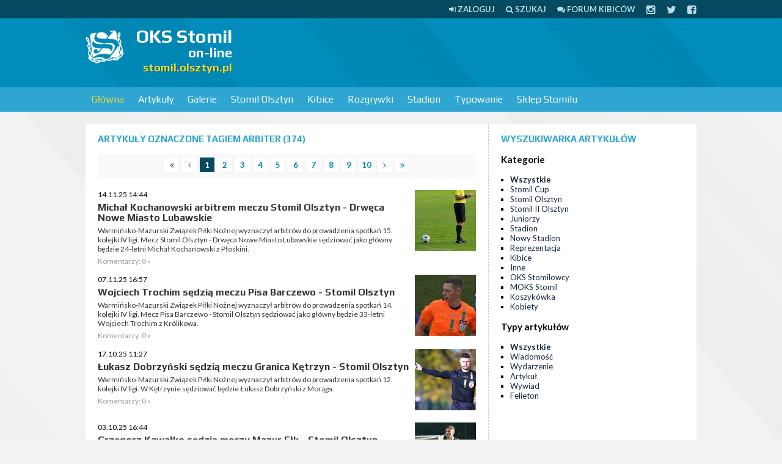

--- FILE ---
content_type: text/html; charset=UTF-8
request_url: https://stomil.olsztyn.pl/tag/arbiter/flota+%C3%83%C6%92%C3%A2%E2%82%AC%C2%A6%C3%83%E2%80%A6%C3%82%C2%A1winouj%C3%83%C6%92%C3%A2%E2%82%AC%C2%A6%C3%83%C2%A2%C3%A2%E2%80%9A%C2%AC%C3%82%C2%BAcie
body_size: 10398
content:
<!DOCTYPE html>
<html>
<head>
<meta http-equiv="Content-Type" content="text/html; charset=UTF-8" />
<title>arbiter - OKS Stomil on-line</title>
<script type="248e8c70508b67a87fb31462-text/javascript" src="//ajax.googleapis.com/ajax/libs/jquery/1.8/jquery.min.js"></script>

<link href="/css/style.css?tv2" media="screen" rel="stylesheet" type="text/css" >
<link href="/rss.xml" rel="alternate" type="application/rss+xml" >

<meta name="viewport" content="width=device-width, initial-scale=1.0" />
<!--[if lt IE 9]><script src="http://css3-mediaqueries-js.googlecode.com/svn/trunk/css3-mediaqueries.js"></script><![endif]-->
<!--[if IE]><style type="text/css">* { min-height: 0; position: relative; }</style><![endif]-->
<link href="/css/font-awesome.css" rel="stylesheet" />

</head>

<body>

<div id="page">

<div id="topline">
	<div class="page">
                <a href="/user/login"><i class="fa fa-sign-in"></i> <span>Zaloguj</span></a>	
		<a href="/szukaj"><i class="fa fa-search"></i> <span>Szukaj</span></a>
		<a href="https://forum.stomilolsztyn.pl/"><i class="fa fa-comments"></i> <span>Forum kibiców</span></a>
		<a href="https://instagram.com/stomilolsztynpl"><i class="fa fa-lg fa-instagram"></i></a>
		<a href="https://twitter.com/stomilolsztynpl"><i class="fa fa-lg fa-twitter"></i></a>
		<a href="https://www.facebook.com/stomilolsztynpl"><i class="fa fa-lg fa-facebook-square"></i></a>
	</div>
</div>


<div id="header">
    <div class="page">
		 <a href="#" class="toggleMenu"><i class="fa fa-bars fa-lg"></i> <span>menu</span></a>	    
    
    	         <a id="logo" href="/">
            <img width="64" height="64" src="/stomil.olsztyn.pl.png" alt="OKS Stomil on-line" />
            <strong>OKS Stomil</strong>
            <small>on-line</small>
            <span>stomil.olsztyn.pl</span>
         </a>
         
		 		 <div class="ad billboard"><script type="248e8c70508b67a87fb31462-text/javascript"><!--
google_ad_client = "ca-pub-2805172366109572";
/* stomil */
google_ad_slot = "6252448297";
google_ad_width = 728;
google_ad_height = 90;
//-->
</script>
<script type="248e8c70508b67a87fb31462-text/javascript" src="https://pagead2.googlesyndication.com/pagead/show_ads.js">
</script></div>		 
		 		                  
    </div>
</div>


<div id="navigation">
	<div class="page">
                  <ul class="navigation">
    <li class="active">
        <a id="menu-home" href="/">Główna</a>
        <ul>
            <li>
                <a href="https://forum.stomilolsztyn.pl/">Forum kibiców</a>
            </li>
            <li>
                <a href="/tv">Stomil TV</a>
            </li>
            <li>
                <a href="/index/contact">Formularz kontaktowy</a>
            </li>
            <li>
                <a href="/redakcja.html">Redakcja</a>
            </li>
            <li>
                <a href="/szukaj">Wyszukiwarka</a>
            </li>
        </ul>
    </li>
    <li>
        <a href="/Artykuly/0,0,1,Lista-artykulow.html">Artykuły</a>
        <ul>
            <li>
                <a href="/Artykuly/0,n,1,Lista-artykulow.html">Wiadomości</a>
            </li>
            <li>
                <a href="/Artykuly/0,e,1,Lista-artykulow.html">Wydarzenia</a>
            </li>
            <li>
                <a href="/review">Relacje</a>
            </li>
            <li>
                <a href="/Artykuly/0,a,1,Lista-artykulow.html">Artykuły</a>
            </li>
            <li>
                <a href="/Artykuly/0,w,1,Lista-artykulow.html">Wywiady</a>
            </li>
            <li>
                <a href="/Artykuly/0,f,1,Lista-artykulow.html">Felietony</a>
            </li>
            <li>
                <a href="/tag/Alfabet+Stomilu">Alfabet Stomilu</a>
            </li>
            <li>
                <a href="/ludzie-stomilu.html">Ludzie Stomilu</a>
            </li>
            <li>
                <a href="/przeglad-prasy">Przegląd prasy</a>
            </li>
            <li>
                <a href="/komentarze">Komentarze w serwisie</a>
            </li>
        </ul>
    </li>
    <li>
        <a href="/Galerie/0,1,Fotorelacje.html">Galerie</a>
        <ul>
            <li>
                <a href="/Galerie/0,1,Fotorelacje.html">Lista galerii</a>
            </li>
            <li>
                <a href="/Galerie/1,1,Stomil-Olsztyn.html">Stomil Olsztyn</a>
            </li>
            <li>
                <a href="/Galerie/9,1,Kibice.html">Kibice</a>
            </li>
            <li>
                <a href="/Galerie/7,1,Inne.html">Inne</a>
            </li>
        </ul>
    </li>
    <li>
        <a href="/klub/1/Stomil-Olsztyn">Stomil Olsztyn</a>
        <ul>
            <li>
                <a href="/klub/1/Stomil-Olsztyn">O klubie</a>
            </li>
            <li>
                <a href="/Ostatni-mecz,r0,1.html">Ostatni mecz</a>
            </li>
            <li>
                <a href="/IV-liga-sezon-20252026,l188.html">Rozgrywki IV ligi</a>
            </li>
            <li>
                <a href="/review/index/name/Stomil-Olsztyn/team/1">Relacje</a>
            </li>
            <li>
                <a href="/kadra/1/Stomil-Olsztyn">Kadra</a>
            </li>
        </ul>
    </li>
    <li>
        <a href="http://kibice.stomil.olsztyn.pl/">Kibice</a>
        <ul>
            <li>
                <a href="http://kibice.stomil.olsztyn.pl/kategoria/relacje/">Relacje</a>
            </li>
            <li>
                <a href="http://kibice.stomil.olsztyn.pl/kategoria/archiwalne-relacje/">Archiwalne relacje</a>
            </li>
            <li>
                <a href="http://kibice.stomil.olsztyn.pl/flagi/">Flagi</a>
            </li>
            <li>
                <a href="http://kibice.stomil.olsztyn.pl/spiewnik/">Śpiewnik</a>
            </li>
            <li>
                <a href="http://kibice.stomil.olsztyn.pl/zin-stadion/  ">Zin</a>
            </li>
            <li>
                <a href="https://forum.stomilolsztyn.pl/">Forum kibiców</a>
            </li>
            <li>
                <a href="/calendar">Kalendarz kibica</a>
            </li>
        </ul>
    </li>
    <li>
        <a href="/league">Rozgrywki</a>
        <ul>
            <li>
                <a href="/IV-liga-sezon-20252026,l188.html">Rozgrywki IV ligi</a>
            </li>
            <li>
                <a href="/league">Pozostałe ligi</a>
            </li>
        </ul>
    </li>
    <li>
        <a href="/stadion-stomilu.html">Stadion</a>
        <ul>
            <li>
                <a href="/stadion-stomilu.html">O stadionie</a>
            </li>
            <li>
                <a href="/Artykuly/6,0,1,Lista-artykulow.html">Artykuły o stadionie</a>
            </li>
            <li>
                <a href="/Artykuly/11,0,1,Lista-artykulow.html">Artykuły o budowie nowego stadionu</a>
            </li>
        </ul>
    </li>
    <li>
        <a href="/typer">Typowanie</a>
    </li>
    <li>
        <a href="http://stomil-sklep.pl/">Sklep Stomilu</a>
    </li>
</ul>    </div>
</div>


<div id="section" class="page">
    <div class="ad mobilna"><script type="248e8c70508b67a87fb31462-text/javascript"><!-- 
google_ad_client = "ca-pub-2805172366109572"; 
/* stomil-komorka */ 
google_ad_slot = "6499025493"; 
google_ad_width = 320; 
google_ad_height = 50; 
//--> 
</script> 
<script type="248e8c70508b67a87fb31462-text/javascript" src="https://pagead2.googlesyndication.com/pagead/show_ads.js"> 
</script></div>
      

<div class="left">
    <div class="wrap">
        <h2 class="h">
        	Artykuły
        	 oznaczone tagiem arbiter 
        	        	 
        	(374)
        </h2>
        <div class="paginator">

  <span><i class="fa fa-angle-double-left"></i></span>
  <span><i class="fa fa-angle-left"></i></span>

      <span class="current">1</span>
        <a href="/tag/arbiter/2">
        2    </a>
        <a href="/tag/arbiter/3">
        3    </a>
        <a href="/tag/arbiter/4">
        4    </a>
        <a href="/tag/arbiter/5">
        5    </a>
        <a href="/tag/arbiter/6">
        6    </a>
        <a href="/tag/arbiter/7">
        7    </a>
        <a href="/tag/arbiter/8">
        8    </a>
        <a href="/tag/arbiter/9">
        9    </a>
        <a href="/tag/arbiter/10">
        10    </a>
  
  <a href="/tag/arbiter/2">
    <i class="fa fa-angle-right"></i>
  </a>
  <a href="/tag/arbiter/19">
    <i class="fa fa-angle-double-right"></i>
  </a>
</div>

    <ul class="news">
                <li>
                            <a href="/Michal-Kochanowski-arbitrem-meczu-Stomil-Olsztyn-Drweca-Nowe-Miasto-Lubawskie,e17407.html"><img class="img" src="/m/a/z/17407-1.jpg" width="100" height="100" alt="Michał Kochanowski arbitrem meczu Stomil Olsztyn - Drwęca Nowe Miasto Lubawskie" /></a>              <p class="small">14.11.25 14:44</p>
              <h3><a href="/Michal-Kochanowski-arbitrem-meczu-Stomil-Olsztyn-Drweca-Nowe-Miasto-Lubawskie,e17407.html">Michał Kochanowski arbitrem meczu Stomil Olsztyn - Drwęca Nowe Miasto Lubawskie</a></h3>
              <p><a href="/Michal-Kochanowski-arbitrem-meczu-Stomil-Olsztyn-Drweca-Nowe-Miasto-Lubawskie,e17407.html">Warmińsko-Mazurski Związek Piłki Nożnej wyznaczył arbitrów do prowadzenia spotkań 15. kolejki IV ligi. Mecz Stomil Olsztyn - Drwęca Nowe Miasto Lubawskie sędziować jako główny będzie 24-letni Michał Kochanowski z Płoskini.</a></p>
              <p class="details">Komentarzy: 0 &raquo;</p>
          </li>
                <li>
                            <a href="/Wojciech-Trochim-sedzia-meczu-Pisa-Barczewo-Stomil-Olsztyn,e17388.html"><img class="img" src="/m/a/z/17388-1.jpg" width="100" height="100" alt="Wojciech Trochim sędzią meczu Pisa Barczewo - Stomil Olsztyn" /></a>              <p class="small">07.11.25 16:57</p>
              <h3><a href="/Wojciech-Trochim-sedzia-meczu-Pisa-Barczewo-Stomil-Olsztyn,e17388.html">Wojciech Trochim sędzią meczu Pisa Barczewo - Stomil Olsztyn</a></h3>
              <p><a href="/Wojciech-Trochim-sedzia-meczu-Pisa-Barczewo-Stomil-Olsztyn,e17388.html">Warmińsko-Mazurski Związek Piłki Nożnej wyznaczył arbitrów do prowadzenia spotkań 14. kolejki IV ligi. Mecz Pisa Barczewo - Stomil Olsztyn sędziować jako główny będzie 33-letni Wojciech Trochim z Królikowa.</a></p>
              <p class="details">Komentarzy: 0 &raquo;</p>
          </li>
                <li>
                            <a href="/Lukasz-Dobrzynski-sedzia-meczu-Granica-Ketrzyn-Stomil-Olsztyn,e17341.html"><img class="img" src="/m/a/z/17341-1.jpg" width="100" height="100" alt="Łukasz Dobrzyński sędzią meczu Granica Kętrzyn - Stomil Olsztyn" /></a>              <p class="small">17.10.25 11:27</p>
              <h3><a href="/Lukasz-Dobrzynski-sedzia-meczu-Granica-Ketrzyn-Stomil-Olsztyn,e17341.html">Łukasz Dobrzyński sędzią meczu Granica Kętrzyn - Stomil Olsztyn</a></h3>
              <p><a href="/Lukasz-Dobrzynski-sedzia-meczu-Granica-Ketrzyn-Stomil-Olsztyn,e17341.html">Warmińsko-Mazurski Związek Piłki Nożnej wyznaczył arbitrów do prowadzenia spotkań 12. kolejki IV ligi. W Kętrzynie sędziować będzie Łukasz Dobrzyński z Morąga.
</a></p>
              <p class="details">Komentarzy: 0 &raquo;</p>
          </li>
                <li>
                            <a href="/Grzegorz-Kawalko-sedzia-meczu-Mazur-Elk-Stomil-Olsztyn,e17313.html"><img class="img" src="/m/a/z/17313-0.jpg" width="100" height="100" alt="Grzegorz Kawałko sędzią meczu Mazur Ełk - Stomil Olsztyn" /></a>              <p class="small">03.10.25 16:44</p>
              <h3><a href="/Grzegorz-Kawalko-sedzia-meczu-Mazur-Elk-Stomil-Olsztyn,e17313.html">Grzegorz Kawałko sędzią meczu Mazur Ełk - Stomil Olsztyn</a></h3>
              <p><a href="/Grzegorz-Kawalko-sedzia-meczu-Mazur-Elk-Stomil-Olsztyn,e17313.html">Warmińsko-Mazurski Związek Piłki Nożnej wyznaczył arbitrów do prowadzenia spotkań 10. kolejki IV ligi. Sędzią głównym sobotniego wyjazdowego spotkania Stomilu Olsztyn z Mazurem Ełk będzie 36-letni Grzegorz Kawałko z miejscowości Wyszowate.</a></p>
              <p class="details">Komentarzy: 0 &raquo;</p>
          </li>
                <li>
                            <a href="/Grzegorz-Kawalko-sedzia-meczu-Rominta-Goldap-Stomil-Olsztyn,e17297.html"><img class="img" src="/m/a/z/17297-1.jpg" width="100" height="100" alt="Grzegorz Kawałko sędzią meczu Rominta Gołdap - Stomil Olsztyn" /></a>              <p class="small">26.09.25 21:38</p>
              <h3><a href="/Grzegorz-Kawalko-sedzia-meczu-Rominta-Goldap-Stomil-Olsztyn,e17297.html">Grzegorz Kawałko sędzią meczu Rominta Gołdap - Stomil Olsztyn</a></h3>
              <p><a href="/Grzegorz-Kawalko-sedzia-meczu-Rominta-Goldap-Stomil-Olsztyn,e17297.html">Warmińsko-Mazurski Związek Piłki Nożnej wyznaczył arbitrów do prowadzenia spotkań 9. kolejki IV ligi. Sędzią głównym sobotniego wyjazdowego spotkania Stomilu Olsztyn z Romintą Gołdap będzie 36-letni Grzegorz Kawałko z miejscowości Wyszowate.</a></p>
              <p class="details">Komentarzy: 0 &raquo;</p>
          </li>
                <li>
                            <a href="/Piotr-Suchocki-sedzia-spotkania-Stomil-Olsztyn-Tecza-Biskupiec,e17284.html"><img class="img" src="/m/a/z/17284-2.jpg" width="100" height="100" alt="Piotr Suchocki sędzią spotkania Stomil Olsztyn - Tęcza Biskupiec" /></a>              <p class="small">19.09.25 23:07</p>
              <h3><a href="/Piotr-Suchocki-sedzia-spotkania-Stomil-Olsztyn-Tecza-Biskupiec,e17284.html">Piotr Suchocki sędzią spotkania Stomil Olsztyn - Tęcza Biskupiec</a></h3>
              <p><a href="/Piotr-Suchocki-sedzia-spotkania-Stomil-Olsztyn-Tecza-Biskupiec,e17284.html">Warmińsko-Mazurski Związek Piłki Nożnej wyznaczył arbitrów do prowadzenia spotkań 8. kolejki IV ligi. Sędzią głównym sobotniego spotkania Stomilu Olsztyn z Tęcza Biskupiec będzie Piotr Suchocki ze Szczepankowa.</a></p>
              <p class="details">Komentarzy: 0 &raquo;</p>
          </li>
                <li>
                            <a href="/Lukasz-Dobrzynski-sedzia-meczu-Drweca-Nowe-Miasto-Lubawskie-Stomil-Olsztyn,e17276.html"><img class="img" src="/m/a/z/17276-0.jpg" width="100" height="100" alt="Łukasz Dobrzyński sędzią meczu Drwęca Nowe Miasto Lubawskie - Stomil Olsztyn" /></a>              <p class="small">16.09.25 22:53</p>
              <h3><a href="/Lukasz-Dobrzynski-sedzia-meczu-Drweca-Nowe-Miasto-Lubawskie-Stomil-Olsztyn,e17276.html">Łukasz Dobrzyński sędzią meczu Drwęca Nowe Miasto Lubawskie - Stomil Olsztyn</a></h3>
              <p><a href="/Lukasz-Dobrzynski-sedzia-meczu-Drweca-Nowe-Miasto-Lubawskie-Stomil-Olsztyn,e17276.html">Warmińsko-Mazurski Związek Piłki Nożnej wyznaczył arbitrów do prowadzenia spotkań 1/16 finału Wojewódzkiego Pucharu Polski. Mecz Drwęca Nowe Miasto Lubawskie - Stomil Olsztyn poprowadzi Łukasz Dobrzyński z Morąga.</a></p>
              <p class="details">Komentarzy: 0 &raquo;</p>
          </li>
                <li>
                            <a href="/Krzysztof-Sasin-sedzia-meczu-Stomil-Olsztyn-Olimpia-II-Elblag,e17243.html"><img class="img" src="/m/a/z/17243-0.jpg" width="100" height="100" alt="Krzysztof Sasin sędzią meczu Stomil Olsztyn - Olimpia II Elbląg" /></a>              <p class="small">05.09.25 16:33</p>
              <h3><a href="/Krzysztof-Sasin-sedzia-meczu-Stomil-Olsztyn-Olimpia-II-Elblag,e17243.html">Krzysztof Sasin sędzią meczu Stomil Olsztyn - Olimpia II Elbląg</a></h3>
              <p><a href="/Krzysztof-Sasin-sedzia-meczu-Stomil-Olsztyn-Olimpia-II-Elblag,e17243.html">Warmińsko-Mazurski Związek Piłki Nożnej wyznaczył arbitrów do prowadzenia spotkań 6. kolejki IV ligi. Sędzią głównym sobotniego spotkania Stomilu z rezerwami Olimpii Elbląg będzie Krzysztof Sasin z Morąga.</a></p>
              <p class="details">Komentarzy: 0 &raquo;</p>
          </li>
                <li>
                            <a href="/Kamil-Zmijewski-sedzia-meczu-Start-Nidzica-Stomil-Olsztyn,e17228.html"><img class="img" src="/m/a/z/17228-0.jpg" width="100" height="100" alt="Kamil Żmijewski sędzią meczu Start Nidzica - Stomil Olsztyn" /></a>              <p class="small">29.08.25 23:25</p>
              <h3><a href="/Kamil-Zmijewski-sedzia-meczu-Start-Nidzica-Stomil-Olsztyn,e17228.html">Kamil Żmijewski sędzią meczu Start Nidzica - Stomil Olsztyn</a></h3>
              <p><a href="/Kamil-Zmijewski-sedzia-meczu-Start-Nidzica-Stomil-Olsztyn,e17228.html">Warmińsko-Mazurski Związek Piłki Nożnej wyznaczył arbitrów do prowadzenia spotkań 5. kolejki IV ligi. Sędzią głównym meczu w Nidzicy będzie Kamil Żmijewski z Elbląga.</a></p>
              <p class="details">Komentarzy: 2 &raquo;</p>
          </li>
                <li>
                            <a href="/Marek-Kaminski-arbitrem-meczu-Stomil-Olsztyn-Concordia-Elblag,e17177.html"><img class="img" src="/m/a/z/17177-1.jpg" width="100" height="100" alt="Marek Kamiński arbitrem meczu Stomil Olsztyn - Concordia Elbląg" /></a>              <p class="small">08.08.25 14:52</p>
              <h3><a href="/Marek-Kaminski-arbitrem-meczu-Stomil-Olsztyn-Concordia-Elblag,e17177.html">Marek Kamiński arbitrem meczu Stomil Olsztyn - Concordia Elbląg</a></h3>
              <p><a href="/Marek-Kaminski-arbitrem-meczu-Stomil-Olsztyn-Concordia-Elblag,e17177.html">Warmińsko-Mazurski Związek Piłki Nożnej wyznaczył arbitrów do prowadzenia spotkań 2. kolejki IV ligi. Mecz Stomil Olsztyn - Concordia Elbląg poprowadzi Marek Kamiński z Ełku.</a></p>
              <p class="details">Komentarzy: 3 &raquo;</p>
          </li>
                <li>
                            <a href="/Milosz-Karbowski-arbitrem-meczu-GKS-Stawiguda-Stomil-Olsztyn,e17166.html"><img class="img" src="/m/a/z/17166-0.jpg" width="100" height="100" alt="Miłosz Karbowski arbitrem meczu GKS Stawiguda - Stomil Olsztyn" /></a>              <p class="small">01.08.25 22:13</p>
              <h3><a href="/Milosz-Karbowski-arbitrem-meczu-GKS-Stawiguda-Stomil-Olsztyn,e17166.html">Miłosz Karbowski arbitrem meczu GKS Stawiguda - Stomil Olsztyn</a></h3>
              <p><a href="/Milosz-Karbowski-arbitrem-meczu-GKS-Stawiguda-Stomil-Olsztyn,e17166.html">Warmińsko-Mazurski Związek Piłki Nożnej wyznaczył arbitrów do prowadzenia spotkań 1. kolejki IV ligi. W Stawigudzie mecz GKS - Stomil poprowadzi Miłosz Karbowski.</a></p>
              <p class="details">Komentarzy: 0 &raquo;</p>
          </li>
                <li>
                            <a href="/Sebastian-Sosnowski-sedzia-meczu-GKS-II-Szczytno-Stomil-Olsztyn,e17134.html"><img class="img" src="/m/a/z/17134-0.jpg" width="100" height="100" alt="Sebastian Sosnowski sędzią meczu GKS II Szczytno - Stomil Olsztyn" /></a>              <p class="small">26.07.25 09:28</p>
              <h3><a href="/Sebastian-Sosnowski-sedzia-meczu-GKS-II-Szczytno-Stomil-Olsztyn,e17134.html">Sebastian Sosnowski sędzią meczu GKS II Szczytno - Stomil Olsztyn</a></h3>
              <p><a href="/Sebastian-Sosnowski-sedzia-meczu-GKS-II-Szczytno-Stomil-Olsztyn,e17134.html">Warmińsko-Mazurski Związek Piłki Nożnej wyznaczył arbitrów do prowadzenia spotkań I rundy Wojewódzkiego Pucharu Polski. W Olsztynach sędzią głównym będzie Sebastian Sosnowski z Ostródy.</a></p>
              <p class="details">Komentarzy: 0 &raquo;</p>
          </li>
                <li>
                            <a href="/Lukasz-Karski-sedzia-meczu-Stomil-Olsztyn-LKS-Lomza,e16977.html"><img class="img" src="/m/a/z/16977-0.jpg" width="100" height="100" alt="Łukasz Karski sędzią meczu Stomil Olsztyn - ŁKS Łomża" /></a>              <p class="small">05.06.25 20:38</p>
              <h3><a href="/Lukasz-Karski-sedzia-meczu-Stomil-Olsztyn-LKS-Lomza,e16977.html">Łukasz Karski sędzią meczu Stomil Olsztyn - ŁKS Łomża</a></h3>
              <p><a href="/Lukasz-Karski-sedzia-meczu-Stomil-Olsztyn-LKS-Lomza,e16977.html">Polski Związek Piłki Nożnej wyznaczył arbitrów do prowadzenia spotkań 34. kolejki III ligi. W Olsztynie arbitrem głównym będzie Łukasz Karski ze Słupska.</a></p>
              <p class="details">Komentarzy: 0 &raquo;</p>
          </li>
                <li>
                            <a href="/Wojciech-Plokarz-z-Gdanska-poprowadzi-mecz-Stomil-Swit,e16925.html"><img class="img" src="/m/a/z/16925-0.jpg" width="100" height="100" alt="Wojciech Płókarz z Gdańska poprowadzi mecz Stomil - Świt" /></a>              <p class="small">15.05.25 20:31</p>
              <h3><a href="/Wojciech-Plokarz-z-Gdanska-poprowadzi-mecz-Stomil-Swit,e16925.html">Wojciech Płókarz z Gdańska poprowadzi mecz Stomil - Świt</a></h3>
              <p><a href="/Wojciech-Plokarz-z-Gdanska-poprowadzi-mecz-Stomil-Swit,e16925.html">Polski Związek Piłki Nożnej wyznaczył sędziów do prowadzenia piątkowego (16 maja 2025 roku) spotkania 30. kolejki III ligi: Stomil Olsztyn - Świt Nowy Dwór Mazowiecki.</a></p>
              <p class="details">Komentarzy: 0 &raquo;</p>
          </li>
                <li>
                            <a href="/Orest-Lewosiuk-z-Gdanska-poprowadzi-mecz-z-Sokolem-Aleksandrow-Lodzki,e16842.html"><img class="img" src="/m/a/z/16842-0.jpg" width="100" height="100" alt="Orest Lewosiuk z Gdańska poprowadzi mecz z Sokołem Aleksandrów Łódzki" /></a>              <p class="small">10.04.25 17:58</p>
              <h3><a href="/Orest-Lewosiuk-z-Gdanska-poprowadzi-mecz-z-Sokolem-Aleksandrow-Lodzki,e16842.html">Orest Lewosiuk z Gdańska poprowadzi mecz z Sokołem Aleksandrów Łódzki</a></h3>
              <p><a href="/Orest-Lewosiuk-z-Gdanska-poprowadzi-mecz-z-Sokolem-Aleksandrow-Lodzki,e16842.html">Polski Związek Piłki Nożnej wyznaczył trójkę sędziowską na mecz Stomil Olsztyn - Sokół Aleksandrów Łódzki. Mecz poprowadzi Orest Lewosiuk z Gdańska.</a></p>
              <p class="details">Komentarzy: 0 &raquo;</p>
          </li>
                <li>
                            <a href="/Piotr-Wisniewski-arbitrem-meczu-w-Suwalkach,e16828.html"><img class="img" src="/m/a/z/16828-0.jpg" width="100" height="100" alt="Piotr Wiśniewski arbitrem meczu w Suwałkach" /></a>              <p class="small">04.04.25 21:46</p>
              <h3><a href="/Piotr-Wisniewski-arbitrem-meczu-w-Suwalkach,e16828.html">Piotr Wiśniewski arbitrem meczu w Suwałkach</a></h3>
              <p><a href="/Piotr-Wisniewski-arbitrem-meczu-w-Suwalkach,e16828.html">Polski Związek Piłki Nożnej wyznaczył trójkę sędziowską na mecz Wigry Suwałki - Stomil Olsztyn. Mecz III ligi poprowadzi Piotr Wiśniewski z Bydgoszczy.</a></p>
              <p class="details">Komentarzy: 0 &raquo;</p>
          </li>
                <li>
                            <a href="/Mateusz-Skrzypko-z-Bialegostoku-sedzia-meczu-Stomil-Mlawianka,e16811.html"><img class="img" src="/m/a/z/16811-0.jpg" width="100" height="100" alt="Mateusz Skrzypko z Białegostoku sędzią meczu Stomil - Mławianka" /></a>              <p class="small">28.03.25 22:28</p>
              <h3><a href="/Mateusz-Skrzypko-z-Bialegostoku-sedzia-meczu-Stomil-Mlawianka,e16811.html">Mateusz Skrzypko z Białegostoku sędzią meczu Stomil - Mławianka</a></h3>
              <p><a href="/Mateusz-Skrzypko-z-Bialegostoku-sedzia-meczu-Stomil-Mlawianka,e16811.html">Polski Związek Piłki Nożnej wyznaczył arbitrów sobotniego spotkania Stomilu Olsztyn z Mławianką Mława. Mecz poprowadzi Mateusz Skrzypko z Białegostoku.</a></p>
              <p class="details">Komentarzy: 0 &raquo;</p>
          </li>
                <li>
                            <a href="/Kamil-Zmijewski-z-Elblaga-sedzia-meczu-w-Wikielcu,e16795.html"><img class="img" src="/m/a/z/16795-0.jpg" width="100" height="100" alt="Kamil Żmijewski z Elbląga sędzią meczu w Wikielcu" /></a>              <p class="small">20.03.25 20:56</p>
              <h3><a href="/Kamil-Zmijewski-z-Elblaga-sedzia-meczu-w-Wikielcu,e16795.html">Kamil Żmijewski z Elbląga sędzią meczu w Wikielcu</a></h3>
              <p><a href="/Kamil-Zmijewski-z-Elblaga-sedzia-meczu-w-Wikielcu,e16795.html">Polski Związek Piłki Nożnej wyznaczył arbitra do prowadzenia meczu GKS Wikielec - Stomil Olsztyn. Spotkanie III ligi poprowadzi Kamil Żmijewski z Elbląga.</a></p>
              <p class="details">Komentarzy: 4 &raquo;</p>
          </li>
                <li>
                            <a href="/Dawid-Szymanski-arbitrem-glownym-meczu-z-Bronia-Radom,e16776.html"><img class="img" src="/m/a/z/16776-1.jpg" width="100" height="100" alt="Dawid Szymański arbitrem głównym meczu z Bronią Radom" /></a>              <p class="small">13.03.25 16:45</p>
              <h3><a href="/Dawid-Szymanski-arbitrem-glownym-meczu-z-Bronia-Radom,e16776.html">Dawid Szymański arbitrem głównym meczu z Bronią Radom</a></h3>
              <p><a href="/Dawid-Szymanski-arbitrem-glownym-meczu-z-Bronia-Radom,e16776.html">Polski Związek Piłki Nożnej wyznaczył arbitrów do prowadzenia meczów III ligi. Spotkanie Stomil Olsztyn - Broń Radom sędziować będzie Dawid Szymański z Gdańska.</a></p>
              <p class="details">Komentarzy: 0 &raquo;</p>
          </li>
                <li>
                            <a href="/Norbert-Chrzastek-z-Radomia-arbitrem-w-Sieradzu,e16764.html"><img class="img" src="/m/a/z/16764-0.jpg" width="100" height="100" alt="Norbert Chrząstek z Radomia arbitrem w Sieradzu" /></a>              <p class="small">07.03.25 12:02</p>
              <h3><a href="/Norbert-Chrzastek-z-Radomia-arbitrem-w-Sieradzu,e16764.html">Norbert Chrząstek z Radomia arbitrem w Sieradzu</a></h3>
              <p><a href="/Norbert-Chrzastek-z-Radomia-arbitrem-w-Sieradzu,e16764.html">Polski Związek Piłki Nożnej ustalił obsadę sędziowską spotkań III ligi. Mecz Warta Sieradz - Stomil Olsztyn poprowadzi Norbert Chrząstek z Radomia.</a></p>
              <p class="details">Komentarzy: 0 &raquo;</p>
          </li>
          </ul>
    </div>
</div>

<div class="right">
    
    <div class="wrap">

        <h2 class="h">Wyszukiwarka artykułów</h2>

        <h3>Kategorie</h3>
        <ul class="list">
            <li class="active"><a href="/Artykuly/0,0,1,wszystkie.html">Wszystkie</a></li>
                        <li><a href="/Artykuly/15,0,1,Stomil-Cup.html">Stomil Cup</a></li>
                        <li><a href="/Artykuly/1,0,1,Stomil-Olsztyn.html">Stomil Olsztyn</a></li>
                        <li><a href="/Artykuly/12,0,1,Stomil-II-Olsztyn.html">Stomil II Olsztyn</a></li>
                        <li><a href="/Artykuly/5,0,1,Juniorzy.html">Juniorzy</a></li>
                        <li><a href="/Artykuly/6,0,1,Stadion.html">Stadion</a></li>
                        <li><a href="/Artykuly/11,0,1,Nowy-Stadion.html">Nowy Stadion</a></li>
                        <li><a href="/Artykuly/8,0,1,Reprezentacja.html">Reprezentacja</a></li>
                        <li><a href="/Artykuly/9,0,1,Kibice.html">Kibice</a></li>
                        <li><a href="/Artykuly/7,0,1,Inne.html">Inne</a></li>
                        <li><a href="/Artykuly/3,0,1,OKS-Stomilowcy.html">OKS Stomilowcy</a></li>
                        <li><a href="/Artykuly/4,0,1,MOKS-Stomil.html">MOKS Stomil</a></li>
                        <li><a href="/Artykuly/14,0,1,Koszykowka.html">Koszykówka</a></li>
                        <li><a href="/Artykuly/13,0,1,Kobiety.html">Kobiety</a></li>
                    </ul>

        <h3>Typy artykułów</h3>
        <ul class="list">
            <li class="active"><a href="/Artykuly/0,0,1,Lista-artykulow.html">Wszystkie</a></li>
                        <li><a href="/Artykuly/0,n,1,Lista-artykulow.html">Wiadomość</a></li>
                        <li><a href="/Artykuly/0,e,1,Lista-artykulow.html">Wydarzenie</a></li>
                        <li><a href="/Artykuly/0,a,1,Lista-artykulow.html">Artykuł</a></li>
                        <li><a href="/Artykuly/0,w,1,Lista-artykulow.html">Wywiad</a></li>
                        <li><a href="/Artykuly/0,f,1,Lista-artykulow.html">Felieton</a></li>
                    </ul>
        
    </div>

    <div class="ad rectangle2"><script type="248e8c70508b67a87fb31462-text/javascript"><!--
google_ad_client = "ca-pub-2805172366109572";
/* stomil2 */
google_ad_slot = "1682647891";
google_ad_width = 300;
google_ad_height = 250;
//-->
</script>
<script type="248e8c70508b67a87fb31462-text/javascript" src="https://pagead2.googlesyndication.com/pagead/show_ads.js">
</script></div>
    <div class="wrap">
    	<div class="tagCloud"><span><a href="/tag/Stomil+Olsztyn/93" class="tag4">Stomil Olsztyn</a></span> <span><a href="/tag/J%C3%B3zef+%C5%81obocki/93" class="tag2">Józef Łobocki</a></span> <span><a href="/tag/MOKS+Stomil+Olsztyn/93" class="tag2">MOKS Stomil Olsztyn</a></span> <span><a href="/tag/Legia+Warszawa/93" class="tag2">Legia Warszawa</a></span> <span><a href="/tag/Warmia+Olsztyn/93" class="tag2">Warmia Olsztyn</a></span> <span><a href="/tag/Andrzej+Biedrzycki/93" class="tag2">Andrzej Biedrzycki</a></span> <span><a href="/tag/Puszcza+Niepo%C5%82omice/93" class="tag2">Puszcza Niepołomice</a></span> <span><a href="/tag/%C5%81ukasz+Suchocki/93" class="tag2">Łukasz Suchocki</a></span> <span><a href="/tag/Krzysztof+Filipek/93" class="tag2">Krzysztof Filipek</a></span> <span><a href="/tag/II+liga/93" class="tag2">II liga</a></span> <span><a href="/tag/Stomil+II+Olsztyn/93" class="tag2">Stomil II Olsztyn</a></span> <span><a href="/tag/GKS+Wikielec/93" class="tag2">GKS Wikielec</a></span> <span><a href="/tag/Bartosz+Bartkowski/93" class="tag1">Bartosz Bartkowski</a></span> <span><a href="/tag/IV+liga/93" class="tag2">IV liga</a></span> <span><a href="/tag/s%C4%99dzia/93" class="tag2">sędzia</a></span> <span><a href="/tag/arbiter/93" class="tag2">arbiter</a></span> <span><a href="/tag/Dominik+Kun/93" class="tag2">Dominik Kun</a></span> <span><a href="/tag/kontuzje/93" class="tag2">kontuzje</a></span> <span><a href="/tag/walne/93" class="tag2">walne</a></span> <span><a href="/tag/zarz%C4%85d/93" class="tag2">zarząd</a></span> <span><a href="/tag/Olsztyn/93" class="tag2">Olsztyn</a></span> <span><a href="/tag/stadion+Stomilu/93" class="tag2">stadion Stomilu</a></span> <span><a href="/tag/Pelikan+%C5%81owicz/93" class="tag2">Pelikan Łowicz</a></span> <span><a href="/tag/kibice/93" class="tag2">kibice</a></span> <span><a href="/tag/Widzew+%C5%81%C3%B3d%C5%BA/93" class="tag2">Widzew Łódź</a></span> <span><a href="/tag/gad%C5%BCety/93" class="tag2">gadżety</a></span> <span><a href="/tag/Puchar+Polski/93" class="tag2">Puchar Polski</a></span> <span><a href="/tag/Micha%C5%82+%C5%9Awiderski/93" class="tag2">Michał Świderski</a></span> <span><a href="/tag/Pawe%C5%82+Baranowski/93" class="tag2">Paweł Baranowski</a></span> <span><a href="/tag/Okocimski+KS+Brzesko/93" class="tag2">Okocimski KS Brzesko</a></span> <span><a href="/tag/Znicz+Bia%C5%82a+Piska/93" class="tag2">Znicz Biała Piska</a></span> <span><a href="/tag/Zbigniew+Kaczmarek/93" class="tag2">Zbigniew Kaczmarek</a></span> <span><a href="/tag/konferencja+prasowa/93" class="tag2">konferencja prasowa</a></span> <span><a href="/tag/wypowied%C5%BA/93" class="tag2">wypowiedź</a></span> <span><a href="/tag/rozmowa/93" class="tag2">rozmowa</a></span> <span><a href="/tag/bilety/93" class="tag2">bilety</a></span> <span><a href="/tag/Stomil+Olsztyn+-+juniorzy/93" class="tag2">Stomil Olsztyn - juniorzy</a></span> <span><a href="/tag/Karol+%C5%BBwir/93" class="tag2">Karol Żwir</a></span> <span><a href="/tag/Polska/93" class="tag2">Polska</a></span> <span><a href="/tag/Polska+U-17/93" class="tag2">Polska U-17</a></span> <span><a href="/tag/Daniel+Micha%C5%82owski/93" class="tag2">Daniel Michałowski</a></span> <span><a href="/tag/stomil-sklep.pl/93" class="tag2">stomil-sklep.pl</a></span> <span><a href="/tag/koszulki/93" class="tag2">koszulki</a></span> <span><a href="/tag/Ekstraklasa/93" class="tag2">Ekstraklasa</a></span> <span><a href="/tag/Piotr+Grzymowicz/93" class="tag2">Piotr Grzymowicz</a></span> <span><a href="/tag/Artur+Aluszyk/93" class="tag1">Artur Aluszyk</a></span> <span><a href="/tag/Mamry+Gi%C5%BCycko/93" class="tag2">Mamry Giżycko</a></span> <span><a href="/tag/Wigry+Suwa%C5%82ki/93" class="tag2">Wigry Suwałki</a></span> <span><a href="/tag/Rados%C5%82aw+Stefanowicz/93" class="tag2">Radosław Stefanowicz</a></span> <span><a href="/tag/Drw%C4%99ca+Nowe+Miasto+Lubawskie/93" class="tag2">Drwęca Nowe Miasto Lubawskie</a></span> <span><a href="/tag/Dajtki/93" class="tag2">Dajtki</a></span> <span><a href="/tag/Pawe%C5%82+%C5%81ukasik/93" class="tag2">Paweł Łukasik</a></span> <span><a href="/tag/Tomasz+Strzelec/93" class="tag2">Tomasz Strzelec</a></span> <span><a href="/tag/trening/93" class="tag2">trening</a></span> <span><a href="/tag/%C5%9Awit+Nowy+Dw%C3%B3r+Mazowiecki/93" class="tag2">Świt Nowy Dwór Mazowiecki</a></span> <span><a href="/tag/wyjazd/93" class="tag2">wyjazd</a></span> <span><a href="/tag/Robert+Tunkiewicz/93" class="tag2">Robert Tunkiewicz</a></span> <span><a href="/tag/Andrzej+Kr%C3%B3likowski/93" class="tag2">Andrzej Królikowski</a></span> <span><a href="/tag/V%C4%99goria+W%C4%99gorzewo/93" class="tag2">Vęgoria Węgorzewo</a></span> <span><a href="/tag/budowa+stadionu/93" class="tag2">budowa stadionu</a></span> <span><a href="/tag/Jacek+P%C5%82uciennik/93" class="tag2">Jacek Płuciennik</a></span> <span><a href="/tag/Znicz+Pruszk%C3%B3w/93" class="tag2">Znicz Pruszków</a></span> <span><a href="/tag/Ostr%C3%B3da/93" class="tag2">Ostróda</a></span> <span><a href="/tag/PZPN/93" class="tag2">PZPN</a></span> <span><a href="/tag/Stal+Rzesz%C3%B3w/93" class="tag2">Stal Rzeszów</a></span> <span><a href="/tag/%C5%81ukasz+Jegli%C5%84ski/93" class="tag2">Łukasz Jegliński</a></span> <span><a href="/tag/Start+Nidzica/93" class="tag2">Start Nidzica</a></span> <span><a href="/tag/B%C5%82%C4%99kitni+Pasym/93" class="tag2">Błękitni Pasym</a></span> <span><a href="/tag/Artur+Siemaszko/93" class="tag2">Artur Siemaszko</a></span> <span><a href="/tag/Mazur+E%C5%82k/93" class="tag2">Mazur Ełk</a></span> <span><a href="/tag/Garbarnia+Krak%C3%B3w/93" class="tag2">Garbarnia Kraków</a></span> <span><a href="/tag/Rafa%C5%82+Remisz/93" class="tag2">Rafał Remisz</a></span> <span><a href="/tag/transfery/93" class="tag2">transfery</a></span> <span><a href="/tag/konkursy/93" class="tag2">konkursy</a></span> <span><a href="/tag/konkurs/93" class="tag2">konkurs</a></span> <span><a href="/tag/Wis%C5%82a+Pu%C5%82awy/93" class="tag2">Wisła Puławy</a></span> <span><a href="/tag/Igor+Biedrzycki/93" class="tag2">Igor Biedrzycki</a></span> <span><a href="/tag/Huragan+Mor%C4%85g/93" class="tag2">Huragan Morąg</a></span> <span><a href="/tag/Pogo%C5%84+Siedlce/93" class="tag2">Pogoń Siedlce</a></span> <span><a href="/tag/Sok%C3%B3%C5%82+Ostr%C3%B3da/93" class="tag2">Sokół Ostróda</a></span> <span><a href="/tag/Piotr+%C5%81ysiak/93" class="tag2">Piotr Łysiak</a></span> <span><a href="/tag/Gut%C3%B3w+Ma%C5%82y/93" class="tag2">Gutów Mały</a></span> <span><a href="/tag/Olimpia+Grudzi%C4%85dz/93" class="tag2">Olimpia Grudziądz</a></span> <span><a href="/tag/ob%C3%B3z+przygotowawczy/93" class="tag2">obóz przygotowawczy</a></span> <span><a href="/tag/sparing/93" class="tag2">sparing</a></span> <span><a href="/tag/Erwin+Sak/93" class="tag1">Erwin Sak</a></span> <span><a href="/tag/Pasym/93" class="tag2">Pasym</a></span> <span><a href="/tag/Piotr+Skiba/93" class="tag2">Piotr Skiba</a></span> <span><a href="/tag/plebiscyt/93" class="tag2">plebiscyt</a></span> <span><a href="/tag/Wojciech+Dziemidowicz/93" class="tag2">Wojciech Dziemidowicz</a></span> <span><a href="/tag/Jarocin/93" class="tag2">Jarocin</a></span> <span><a href="/tag/Micha%C5%82+Leszczy%C5%84ski/93" class="tag2">Michał Leszczyński</a></span> <span><a href="/tag/Janusz+Bucholc/93" class="tag2">Janusz Bucholc</a></span> <span><a href="/tag/Jacek+Cza%C5%82pi%C5%84ski/93" class="tag2">Jacek Czałpiński</a></span> <span><a href="/tag/stomil.olsztyn.pl/93" class="tag2">stomil.olsztyn.pl</a></span> <span><a href="/tag/Sylwester+Czereszewski/93" class="tag2">Sylwester Czereszewski</a></span> <span><a href="/tag/Zawisza+Bydgoszcz/93" class="tag2">Zawisza Bydgoszcz</a></span> <span><a href="/tag/Polonia+Bytom/93" class="tag2">Polonia Bytom</a></span> <span><a href="/tag/Patryk+Kun/93" class="tag2">Patryk Kun</a></span> <span><a href="/tag/Arkadiusz+Mroczkowski/93" class="tag2">Arkadiusz Mroczkowski</a></span> <span><a href="/tag/Motor+Lublin/93" class="tag2">Motor Lublin</a></span> <span><a href="/tag/Pawe%C5%82+G%C5%82owacki/93" class="tag2">Paweł Głowacki</a></span> <span><a href="/tag/Emil+Wojda/93" class="tag2">Emil Wojda</a></span> <span><a href="/tag/DKS+Dobre+Miasto/93" class="tag2">DKS Dobre Miasto</a></span> <span><a href="/tag/M%C5%82awianka+M%C5%82awa/93" class="tag2">Mławianka Mława</a></span> <span><a href="/tag/sparingi/93" class="tag2">sparingi</a></span> <span><a href="/tag/Barczewo/93" class="tag2">Barczewo</a></span> <span><a href="/tag/Zin+Stadion/93" class="tag2">Zin Stadion</a></span> <span><a href="/tag/wywiad/93" class="tag2">wywiad</a></span> <span><a href="/tag/Arkadiusz+Koprucki/93" class="tag2">Arkadiusz Koprucki</a></span> <span><a href="/tag/T%C4%99cza+Biskupiec/93" class="tag2">Tęcza Biskupiec</a></span> <span><a href="/tag/Arka+Gdynia/93" class="tag2">Arka Gdynia</a></span> <span><a href="/tag/Piotr+G%C5%82owacki/93" class="tag2">Piotr Głowacki</a></span> <span><a href="/tag/Jagiellonia+Bia%C5%82ystok/93" class="tag2">Jagiellonia Białystok</a></span> <span><a href="/tag/Piotr+Wypniewski/93" class="tag2">Piotr Wypniewski</a></span> <span><a href="/tag/Micha%C5%82+Alancewicz/93" class="tag2">Michał Alancewicz</a></span> <span><a href="/tag/ultras/93" class="tag2">ultras</a></span> <span><a href="/tag/%C5%81%C3%B3dzki+Klub+Sportowy/93" class="tag2">Łódzki Klub Sportowy</a></span> <span><a href="/tag/Pawe%C5%82+Tomkiewicz/93" class="tag2">Paweł Tomkiewicz</a></span> <span><a href="/tag/Grzegorz+Lech/93" class="tag2">Grzegorz Lech</a></span> <span><a href="/tag/Bytovia+Byt%C3%B3w/93" class="tag2">Bytovia Bytów</a></span> <span><a href="/tag/licytacje/93" class="tag2">licytacje</a></span> <span><a href="/tag/Adam+%C5%81opatko/93" class="tag2">Adam Łopatko</a></span> <span><a href="/tag/Dolcan+Z%C4%85bki/93" class="tag2">Dolcan Ząbki</a></span> <span><a href="/tag/Jeziorak+I%C5%82awa/93" class="tag2">Jeziorak Iława</a></span> <span><a href="/tag/Mr%C4%85gowia+Mr%C4%85gowo/93" class="tag2">Mrągowia Mrągowo</a></span> <span><a href="/tag/Pisa+Barczewo/93" class="tag2">Pisa Barczewo</a></span> <span><a href="/tag/Dawid+Szymonowicz/93" class="tag2">Dawid Szymonowicz</a></span> <span><a href="/tag/karnety/93" class="tag2">karnety</a></span> <span><a href="/tag/Chojniczanka+Chojnice/93" class="tag2">Chojniczanka Chojnice</a></span> <span><a href="/tag/Dobre+Miasto/93" class="tag2">Dobre Miasto</a></span> <span><a href="/tag/Zatoka+Braniewo/93" class="tag2">Zatoka Braniewo</a></span> <span><a href="/tag/Stal+Stalowa+Wola/93" class="tag2">Stal Stalowa Wola</a></span> <span><a href="/tag/WMZPN/93" class="tag2">WMZPN</a></span> <span><a href="/tag/%C5%BC%C3%B3%C5%82te+kartki/93" class="tag2">żółte kartki</a></span> <span><a href="/tag/Galeria+Warmi%C5%84ska/93" class="tag2">Galeria Warmińska</a></span> <span><a href="/tag/sponsor/93" class="tag2">sponsor</a></span> <span><a href="/tag/Piotr+Zaj%C4%85czkowski/93" class="tag2">Piotr Zajączkowski</a></span> <span><a href="/tag/Rominta+Go%C5%82dap/93" class="tag2">Rominta Gołdap</a></span> <span><a href="/tag/GKS+Stawiguda/93" class="tag2">GKS Stawiguda</a></span> <span><a href="/tag/Olimpia+Elbl%C4%85g/93" class="tag2">Olimpia Elbląg</a></span> <span><a href="/tag/%C5%81ukta/93" class="tag2">Łukta</a></span> <span><a href="/tag/Resovia/93" class="tag2">Resovia</a></span> <span><a href="/tag/Biskupiec/93" class="tag2">Biskupiec</a></span> <span><a href="/tag/I+liga/93" class="tag3">I liga</a></span> <span><a href="/tag/Ultra%28S%29tomiL/93" class="tag2">Ultra(S)tomiL</a></span> <span><a href="/tag/treningi/93" class="tag2">treningi</a></span> <span><a href="/tag/Mied%C5%BA+Legnica/93" class="tag2">Miedź Legnica</a></span> <span><a href="/tag/GKS+Tychy/93" class="tag2">GKS Tychy</a></span> <span><a href="/tag/Wis%C5%82a+P%C5%82ock/93" class="tag2">Wisła Płock</a></span> <span><a href="/tag/III+liga/93" class="tag2">III liga</a></span> <span><a href="/tag/Korona+Kielce/93" class="tag2">Korona Kielce</a></span> <span><a href="/tag/Lechia+Gda%C5%84sk/93" class="tag2">Lechia Gdańsk</a></span> <span><a href="/tag/Stomil+Olsztyn+-+kobiety/93" class="tag2">Stomil Olsztyn - kobiety</a></span> <span><a href="/tag/AS+Stomil+Olsztyn/93" class="tag2">AS Stomil Olsztyn</a></span> <span><a href="/tag/R-Gol/93" class="tag2">R-Gol</a></span> <span><a href="/tag/terminarz/93" class="tag2">terminarz</a></span> <span><a href="/tag/Pawe%C5%82+Alancewicz/93" class="tag2">Paweł Alancewicz</a></span> <span><a href="/tag/Micha%C5%82+Glanowski/93" class="tag2">Michał Glanowski</a></span> <span><a href="/tag/Tomasz+Ptak/93" class="tag2">Tomasz Ptak</a></span> <span><a href="/tag/Szymon+Ka%C5%BAmierowski/93" class="tag2">Szymon Kaźmierowski</a></span> <span><a href="/tag/G%C3%B3rnik+Zabrze/93" class="tag2">Górnik Zabrze</a></span> <span><a href="/tag/Zag%C5%82%C4%99bie+Lubin/93" class="tag2">Zagłębie Lubin</a></span> <span><a href="/tag/Arkadiusz+Czarnecki/93" class="tag2">Arkadiusz Czarnecki</a></span> <span><a href="/tag/Orange+Sport/93" class="tag2">Orange Sport</a></span> <span><a href="/tag/Warta+Pozna%C5%84/93" class="tag2">Warta Poznań</a></span> <span><a href="/tag/Bogdanka+%C5%81%C4%99czna/93" class="tag2">Bogdanka Łęczna</a></span> <span><a href="/tag/Mindaugas+Kalonas/93" class="tag2">Mindaugas Kalonas</a></span> <span><a href="/tag/Olimpia+Olsztynek/93" class="tag2">Olimpia Olsztynek</a></span> <span><a href="/tag/Adam+Zejer/93" class="tag2">Adam Zejer</a></span> <span><a href="/tag/Pami%C4%99tam+i+nie+zapomn%C4%99/93" class="tag2">Pamiętam i nie zapomnę</a></span> <span><a href="/tag/G%C3%B3rnik+%C5%81%C4%99czna/93" class="tag2">Górnik Łęczna</a></span> <span><a href="/tag/Cracovia/93" class="tag2">Cracovia</a></span> <span><a href="/tag/B%C5%82%C4%99kitni+Orneta/93" class="tag2">Błękitni Orneta</a></span> <span><a href="/tag/Piotr+Klepczarek/93" class="tag2">Piotr Klepczarek</a></span> <span><a href="/tag/MKS+Korsze/93" class="tag2">MKS Korsze</a></span> <span><a href="/tag/Motor+Lubawa/93" class="tag2">Motor Lubawa</a></span> <span><a href="/tag/Wojew%C3%B3dzki+Puchar+Polski/93" class="tag2">Wojewódzki Puchar Polski</a></span> <span><a href="/tag/Flota+%C5%9Awinouj%C5%9Bcie/93" class="tag2">Flota Świnoujście</a></span> <span><a href="/tag/Hutnik+Krak%C3%B3w/93" class="tag2">Hutnik Kraków</a></span> <span><a href="/tag/rozmowa+po+meczu/93" class="tag2">rozmowa po meczu</a></span> <span><a href="/tag/Kolejarz+Str%C3%B3%C5%BCe/93" class="tag2">Kolejarz Stróże</a></span> <span><a href="/tag/Olimpia+Zambr%C3%B3w/93" class="tag2">Olimpia Zambrów</a></span> <span><a href="/tag/Przedstawiamy+rywala/93" class="tag2">Przedstawiamy rywala</a></span> <span><a href="/tag/Polonia+Bydgoszcz/93" class="tag2">Polonia Bydgoszcz</a></span> <span><a href="/tag/Granica+K%C4%99trzyn/93" class="tag2">Granica Kętrzyn</a></span> <span><a href="/tag/Concordia+Elbl%C4%85g/93" class="tag2">Concordia Elbląg</a></span> <span><a href="/tag/Micha%C5%82+Trzeciakiewicz/93" class="tag2">Michał Trzeciakiewicz</a></span> <span><a href="/tag/Termalica+Bruk-Bet+Nieciecza/93" class="tag2">Termalica Bruk-Bet Nieciecza</a></span> <span><a href="/tag/Rozmowa+po+meczu/93" class="tag2">Rozmowa po meczu</a></span> <span><a href="/tag/Sandecja+Nowy+S%C4%85cz/93" class="tag2">Sandecja Nowy Sącz</a></span> <span><a href="/tag/Wiktor+Biedrzycki/93" class="tag2">Wiktor Biedrzycki</a></span> <span><a href="/tag/Bartoszyce/93" class="tag2">Bartoszyce</a></span> <span><a href="/tag/GKS+Katowice/93" class="tag2">GKS Katowice</a></span> <span><a href="/tag/GKS+Be%C5%82chat%C3%B3w/93" class="tag2">GKS Bełchatów</a></span> <span><a href="/tag/Polonia+Warszawa/93" class="tag2">Polonia Warszawa</a></span> <span><a href="/tag/Chod%C5%BA+w+%22bia%C5%82o-niebieskich%22+barwach+i+zdobywaj+nagrody%21/93" class="tag2">Chodź w "biało-niebieskich" barwach i zdobywaj nagrody!</a></span> <span><a href="/tag/Kamil+Hempel/93" class="tag2">Kamil Hempel</a></span> <span><a href="/tag/Pawe%C5%82+Piceluk/93" class="tag2">Paweł Piceluk</a></span> <span><a href="/tag/Stomil+Olsztyn+-+juniorzy+m%C5%82odsi/93" class="tag2">Stomil Olsztyn - juniorzy młodsi</a></span> <span><a href="/tag/Rak%C3%B3w+Cz%C4%99stochowa/93" class="tag2">Raków Częstochowa</a></span> <span><a href="/tag/UKS+SMS+%C5%81%C3%B3d%C5%BA/93" class="tag2">UKS SMS Łódź</a></span> <span><a href="/tag/Rafa%C5%82+%C5%9Aled%C5%BA/93" class="tag2">Rafał Śledź</a></span> <span><a href="/tag/Radomiak+Radom/93" class="tag2">Radomiak Radom</a></span> <span><a href="/tag/Pawe%C5%82+Kaczmarek/93" class="tag2">Paweł Kaczmarek</a></span> <span><a href="/tag/Stomil+Travel/93" class="tag2">Stomil Travel</a></span> <span><a href="/tag/%C5%81KS+%C5%81%C3%B3d%C5%BA/93" class="tag2">ŁKS Łódź</a></span> <span><a href="/tag/%C5%81KS+%C5%81om%C5%BCa/93" class="tag2">ŁKS Łomża</a></span> <span><a href="/tag/Rozw%C3%B3j+Katowice/93" class="tag2">Rozwój Katowice</a></span> <span><a href="/tag/Piotr+Darmochwa%C5%82/93" class="tag2">Piotr Darmochwał</a></span> <span><a href="/tag/Bez+napinki/93" class="tag2">Bez napinki</a></span> <span><a href="/tag/Odra+Opole/93" class="tag2">Odra Opole</a></span> <span><a href="/tag/Legia+II+Warszawa/93" class="tag2">Legia II Warszawa</a></span> <span><a href="/tag/stowarzyszenie+%22Stomil+Ponad+Wszystko%22/93" class="tag2">stowarzyszenie "Stomil Ponad Wszystko"</a></span> <span><a href="/tag/Centralna+Liga+Junior%C3%B3w/93" class="tag2">Centralna Liga Juniorów</a></span> <span><a href="/tag/Dawid+Mieczkowski/93" class="tag2">Dawid Mieczkowski</a></span> <span><a href="/tag/Rozmowa+przed+meczem/93" class="tag2">Rozmowa przed meczem</a></span> <span><a href="/tag/Yasuhiro+Kat%C5%8D/93" class="tag2">Yasuhiro Katō</a></span> <span><a href="/tag/Olimpia+II+Elbl%C4%85g/93" class="tag2">Olimpia II Elbląg</a></span> <span><a href="/tag/Kamil+Kiere%C5%9B/93" class="tag2">Kamil Kiereś</a></span> <span><a href="/tag/Polska+U-21/93" class="tag2">Polska U-21</a></span> <span><a href="/tag/Chrobry+G%C5%82og%C3%B3w/93" class="tag2">Chrobry Głogów</a></span> <span><a href="/tag/Stomil+Cup/93" class="tag2">Stomil Cup</a></span> <span><a href="/tag/felieton/93" class="tag2">felieton</a></span> <span><a href="/tag/Makroregionalna+Liga+Junior%C3%B3w+M%C5%82odszych/93" class="tag2">Makroregionalna Liga Juniorów Młodszych</a></span> <span><a href="/tag/Stal+Mielec/93" class="tag2">Stal Mielec</a></span> <span><a href="/tag/%28S%29krytym+okiem/93" class="tag2">(S)krytym okiem</a></span> <span><a href="/tag/komentarz/93" class="tag2">komentarz</a></span> <span><a href="/tag/%C5%9Al%C4%85sk+Wroc%C5%82aw/93" class="tag2">Śląsk Wrocław</a></span> <span><a href="/tag/Tomasz+We%C5%82nicki/93" class="tag2">Tomasz Wełnicki</a></span> <span><a href="/tag/Robert+Ki%C5%82danowicz/93" class="tag2">Robert Kiłdanowicz</a></span> <span><a href="/tag/Miros%C5%82aw+Jab%C5%82o%C5%84ski/93" class="tag2">Mirosław Jabłoński</a></span> <span><a href="/tag/Tomasz+We%C5%82na/93" class="tag2">Tomasz Wełna</a></span> <span><a href="/tag/Irakli+Meschia/93" class="tag2">Irakli Meschia</a></span> <span><a href="/tag/Ruch+Chorz%C3%B3w/93" class="tag2">Ruch Chorzów</a></span> <span><a href="/tag/Wo%C5%82odymyr+Kowal/93" class="tag2">Wołodymyr Kowal</a></span> <span><a href="/tag/Polonia+Lidzbark+Warmi%C5%84ski/93" class="tag2">Polonia Lidzbark Warmiński</a></span> <span><a href="/tag/G%C3%B3rnik+Polkowice/93" class="tag2">Górnik Polkowice</a></span> <span><a href="/tag/Zag%C5%82%C4%99bie+Sosnowiec/93" class="tag2">Zagłębie Sosnowiec</a></span> <span><a href="/tag/komentarz+po+meczu/93" class="tag2">komentarz po meczu</a></span> <span><a href="/tag/Mariusz+Borkowski/93" class="tag2">Mariusz Borkowski</a></span> <span><a href="/tag/Rafa%C5%82+Kujawa/93" class="tag2">Rafał Kujawa</a></span> <span><a href="/tag/Jaros%C5%82aw+Ratajczak/93" class="tag2">Jarosław Ratajczak</a></span> <span><a href="/tag/Polsat+Sport/93" class="tag2">Polsat Sport</a></span> <span><a href="/tag/Komentarz+po+meczu/93" class="tag2">Komentarz po meczu</a></span> <span><a href="/tag/MKS+Kluczbork/93" class="tag2">MKS Kluczbork</a></span> <span><a href="/tag/Socios+Stomil/93" class="tag2">Socios Stomil</a></span> <span><a href="/tag/Warta+Sieradz/93" class="tag2">Warta Sieradz</a></span> <span><a href="/tag/Jakub+Mosakowski/93" class="tag2">Jakub Mosakowski</a></span> <span><a href="/tag/Podbeskidzie+Bielsko-Bia%C5%82a/93" class="tag2">Podbeskidzie Bielsko-Biała</a></span> <span><a href="/tag/Stomil+Olsztyn+-+koszyk%C3%B3wka/93" class="tag2">Stomil Olsztyn - koszykówka</a></span> <span><a href="/tag/Tomasz+Asensky/93" class="tag2">Tomasz Asensky</a></span> <span><a href="/tag/Wo%C5%82odymyr+Tanczyk/93" class="tag2">Wołodymyr Tanczyk</a></span> <span><a href="/tag/Ernest+Dzi%C4%99cio%C5%82/93" class="tag2">Ernest Dzięcioł</a></span> <span><a href="/tag/Adrian+Stawski/93" class="tag2">Adrian Stawski</a></span> <span><a href="/tag/Luk%C3%A1%C5%A1+Kub%C3%A1%C5%88/93" class="tag2">Lukáš Kubáň</a></span> <span><a href="/tag/Kotwica+Ko%C5%82obrzeg/93" class="tag2">Kotwica Kołobrzeg</a></span> <span><a href="/tag/GKS+1962+Jastrz%C4%99bie/93" class="tag2">GKS 1962 Jastrzębie</a></span> <span><a href="/tag/GKS+Jastrz%C4%99bie/93" class="tag2">GKS Jastrzębie</a></span> <span><a href="/tag/Bruk-Bet+Termalica+Nieciecza/93" class="tag2">Bruk-Bet Termalica Nieciecza</a></span> <span><a href="/tag/Jakub+Tec%C5%82aw/93" class="tag2">Jakub Tecław</a></span> <span><a href="/tag/KKS+1925+Kalisz/93" class="tag2">KKS 1925 Kalisz</a></span> <span><a href="/tag/Liczby+i+fakty/93" class="tag2">Liczby i fakty</a></span> <span><a href="/tag/Adam+Majewski/93" class="tag2">Adam Majewski</a></span> <span><a href="/tag/K%C4%85cik+bukmacherski/93" class="tag2">Kącik bukmacherski</a></span> <span><a href="/tag/Lech+II+Pozna%C5%84/93" class="tag2">Lech II Poznań</a></span> <span><a href="/tag/Radunia+St%C4%99%C5%BCyca/93" class="tag2">Radunia Stężyca</a></span> <span><a href="/tag/Skra+Cz%C4%99stochowa/93" class="tag2">Skra Częstochowa</a></span> <span><a href="/tag/Rozgrzewka/93" class="tag2">Rozgrzewka</a></span> <span><a href="/tag/juniorzy+m%C5%82odsi/93" class="tag2">juniorzy młodsi</a></span> <span><a href="/tag/wypowied%C5%BA+po+meczu/93" class="tag2">wypowiedź po meczu</a></span> <span><a href="/tag/Szymon+Grabowski/93" class="tag2">Szymon Grabowski</a></span> <span><a href="/tag/Stomil+Olsztyn+-+CLJ+U-17/93" class="tag2">Stomil Olsztyn - CLJ U-17</a></span> <span><a href="/tag/Stomil+Olsztyn+-+rocznik+2004/93" class="tag2">Stomil Olsztyn - rocznik 2004</a></span> <span><a href="/tag/statystyki+po+meczu/93" class="tag2">statystyki po meczu</a></span> <span><a href="/tag/Oceniamy+pi%C5%82karzy+Stomilu/93" class="tag2">Oceniamy piłkarzy Stomilu</a></span></div>    </div>
    
</div>  <div class="clear"></div>
</div>

</div>

<div id="footer">
    <div class="page">
         <p>Wszelkie prawa zastrzeżone 2000-2026 © <strong>OKS Stomil on-line</strong> ISSN: <strong>1898-2328</strong><br />Niniejsza witryna nie ma żadnego związku z klubem OKS Stomil Olsztyn. Prezentujemy tutaj niezależne opinie na temat sytuacji w piłce na Warmii i Mazurach</p>
    </div>
</div>
   

<script type="248e8c70508b67a87fb31462-text/javascript">
$(function() {
	 $('.toggleMenu').click(function(){
         var page = $('#page');
         if(page.hasClass('moved')) page.stop().animate({left:'0px'},200,function(){ page.removeClass('moved').css('left',''); });
         else page.stop().animate({left:'200px'},200,function(){ page.addClass('moved').css('left',''); });
         $('html, body').animate({scrollTop:'0'});        
         return false;     
	 });
});
</script>

<script type="248e8c70508b67a87fb31462-text/javascript">
  var _gaq = _gaq || [];
  _gaq.push(['_setAccount', 'UA-2282310-1']);
  _gaq.push(['_trackPageview']);

  (function() {
    var ga = document.createElement('script'); ga.type = 'text/javascript'; ga.async = true;
    ga.src = ('https:' == document.location.protocol ? 'https://ssl' : 'http://www') + '.google-analytics.com/ga.js';
    var s = document.getElementsByTagName('script')[0]; s.parentNode.insertBefore(ga, s);
  })();
</script>


<script src="/cdn-cgi/scripts/7d0fa10a/cloudflare-static/rocket-loader.min.js" data-cf-settings="248e8c70508b67a87fb31462-|49" defer></script><script defer src="https://static.cloudflareinsights.com/beacon.min.js/vcd15cbe7772f49c399c6a5babf22c1241717689176015" integrity="sha512-ZpsOmlRQV6y907TI0dKBHq9Md29nnaEIPlkf84rnaERnq6zvWvPUqr2ft8M1aS28oN72PdrCzSjY4U6VaAw1EQ==" data-cf-beacon='{"version":"2024.11.0","token":"07655d15ed204855a423aaa879908132","r":1,"server_timing":{"name":{"cfCacheStatus":true,"cfEdge":true,"cfExtPri":true,"cfL4":true,"cfOrigin":true,"cfSpeedBrain":true},"location_startswith":null}}' crossorigin="anonymous"></script>
</body>
</html>


--- FILE ---
content_type: text/html; charset=utf-8
request_url: https://www.google.com/recaptcha/api2/aframe
body_size: 267
content:
<!DOCTYPE HTML><html><head><meta http-equiv="content-type" content="text/html; charset=UTF-8"></head><body><script nonce="D4FUPjN7ARU_eVoL6hAntw">/** Anti-fraud and anti-abuse applications only. See google.com/recaptcha */ try{var clients={'sodar':'https://pagead2.googlesyndication.com/pagead/sodar?'};window.addEventListener("message",function(a){try{if(a.source===window.parent){var b=JSON.parse(a.data);var c=clients[b['id']];if(c){var d=document.createElement('img');d.src=c+b['params']+'&rc='+(localStorage.getItem("rc::a")?sessionStorage.getItem("rc::b"):"");window.document.body.appendChild(d);sessionStorage.setItem("rc::e",parseInt(sessionStorage.getItem("rc::e")||0)+1);localStorage.setItem("rc::h",'1769926754168');}}}catch(b){}});window.parent.postMessage("_grecaptcha_ready", "*");}catch(b){}</script></body></html>